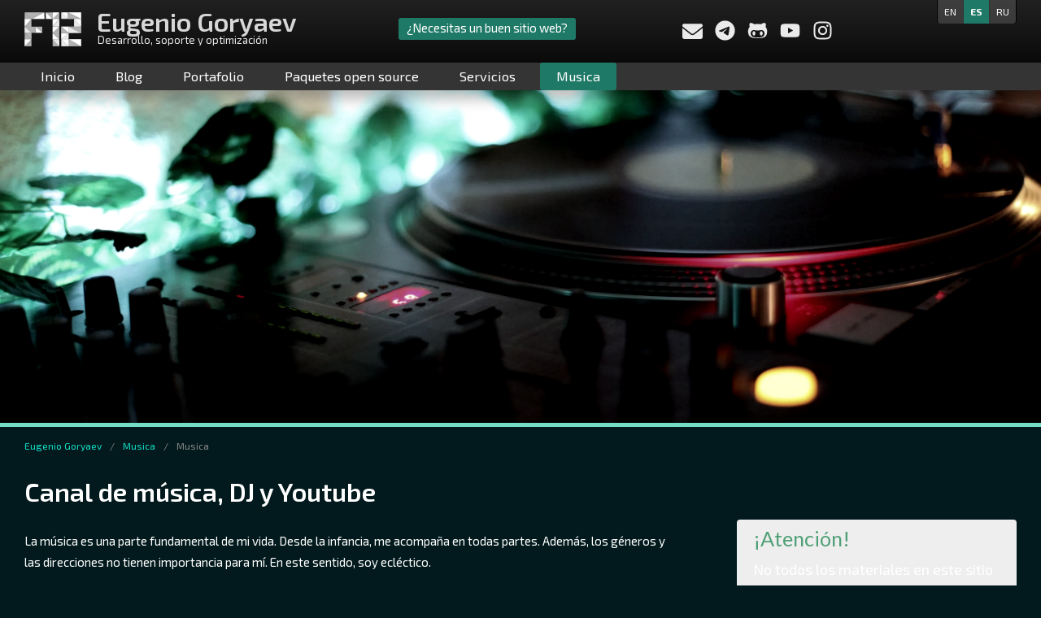

--- FILE ---
content_type: text/html; charset=UTF-8
request_url: https://floor12.net/es/projects/music.html
body_size: 21986
content:
<!DOCTYPE html>
<html lang="es">
<head>
    <link rel="apple-touch-icon" sizes="180x180" href="/design/icons/apple-touch-icon.png">
    <link rel="icon" type="image/png" sizes="32x32" href="/design/icons/favicon-32x32.png">
    <link rel="icon" type="image/png" sizes="16x16" href="/design/icons/favicon-16x16.png">
    <link rel="manifest" href="/design/icons/site.webmanifest">
    <link rel="mask-icon" href="/design/icons/safari-pinned-tab.svg" color="#2f2f2f">
    <link rel="shortcut icon" href="/design/icons/favicon.ico">
    <meta name="msapplication-TileColor" content="#2f2f2f">
    <meta name="msapplication-config" content="/design/icons/browserconfig.xml">
    <meta name="theme-color" content="#2f2f2f">
    <meta charset="UTF-8">
    <meta http-equiv="X-UA-Compatible" content="IE=edge">
    <meta name="viewport" content="width=device-width, initial-scale=1">
        <title>Canal de música, DJ y YOUTUBE de Evgenii Goryaev</title>
    <meta property="og:site_name" content="Evgenii Goryaev personal page">
<meta property="og:type" content="article">
<meta property="og:url" content="https://floor12.net/es/projects/music.html">
<meta name="twitter:card" content="summary">
<meta name="twitter:domain" content="https://floor12.net">
<meta name="twitter:site" content="Evgenii Goryaev personal page">
<meta property="og:title" content="Canal de música, DJ y YOUTUBE de Evgenii Goryaev">
<meta itemprop="name" content="Canal de música, DJ y YOUTUBE de Evgenii Goryaev">
<meta name="description" content="Información sobre la música y las actividades musicales de Evgeniy Goryaev: pinchar, en un canal con mezclas, publicidad tecnológica minimalista.">
<meta property="og:description" content="Información sobre la música y las actividades musicales de Evgeniy Goryaev: pinchar, en un canal con mezclas, publicidad tecnológica minimalista.">
<meta name="twitter:description" content="Información sobre la música y las actividades musicales de Evgeniy Goryaev: pinchar, en un canal con mezclas, publicidad tecnológica minimalista.">
<meta property="og:image" content="https://floor12.net/design/export_logo.jpg">
<meta property="twitter:image:src" content="https://floor12.net/design/export_logo.jpg">
<meta itemprop="image" content="https://floor12.net/design/export_logo.jpg">
<meta property="og:image:width" content="600">
<meta property="og:image:height" content="600">
<meta name="csrf-param" content="_csrf">
<meta name="csrf-token" content="ueIH_SStKWDFM9jj4JUv-07Jbbh7YRBTrf4lPusNQxmP1kOyQvxtLfxVmqeT3EvDKJMM_QxXcSfIhkkOvTsJag==">

<link href="https://floor12.net/es/projects/music.html" rel="canonical">
<link href="/assets/991f6f75/f12.youtube.css?v=1761915699" rel="stylesheet">
<link href="/css/bootstrap.min.css?v=1746273833" rel="stylesheet">
<link href="/assets/fc30af4c/floor12-notification.css?v=1761915398" rel="stylesheet">
<link href="/assets/2411da12/editmodal.css?v=1761915398" rel="stylesheet">
<link href="https://fonts.googleapis.com/css2?family=Exo+2:ital,wght@0,100..900;1,100..900&amp;display=swap" rel="stylesheet">
<link href="https://fonts.googleapis.com/css2?family=Russo+One&amp;display=swap" rel="stylesheet">
<link href="/css/site.css?v=1761915238" rel="stylesheet">
<script src="/assets/fc30af4c/floor12-notification.js?v=1761915398"></script></head>
<body class="">

<header>
    <div class="container">
        <div class="logo-block">
            <a href="/" class="logo">
                <img src="/design/logo.svg" alt="Floor12 logo">
            </a>
            <div class="logo-text">
                <div class="header-name">
                    Eugenio Goryaev                </div>
                <div class="header-info">
                    Desarrollo, soporte y optimización                </div>
            </div>
        </div>
        <div class="contact-block">
            <button class="btn-green"
                    onclick="showForm('/es/feedback/frontend/form-modal',{},{},true)">
                ¿Necesitas un buen sitio web?            </button>
        </div>
        <div class="social">

    <button class="btn-clear" aria-label="Enviar un mensaje"
            onclick="showForm('/es/feedback/frontend/form-modal',{},{},true)">
         <svg><use href="#icon-envelope-solid"></use></svg>     </button>

    <a rel="noreferrer" href="https://t.me/hardcoder666"
       target="_blank"
       aria-label="Write me in telegram">
         <svg><use href="#icon-telegram-brands"></use></svg> 
    </a>

    <a rel="noreferrer" href="https://github.com/floor12"
       target="_blank"
       aria-label="Mi perfil de Github">
         <svg><use href="#icon-github-alt-brands"></use></svg>     </a>

    <a rel="noreferrer" href="https://www.youtube.com/@HighStackWeb"
       target="_blank"
       aria-label="My YouTube channel">
         <svg><use href="#icon-youtube-brands"></use></svg>     </a>

    <a rel="noreferrer" href="https://www.instagram.com/f12.dev/"
       target="_blank"
       aria-label="My Instagram">
         <svg><use href="#icon-instagram-brands"></use></svg>     </a>

</div>        <div class="lang-switcher">
            <a href="/projects/music.html">en</a><a class="active" href="/es/projects/music.html">es</a><a href="/ru/projects/music.html">ru</a>        </div>
    </div>

    <div class="menu-stripe">
        <div class="menu-stripe-content">
            <nav>
                <ul class="dropDownMenu"><li class="menu-link" data-id="12"><a href="/es">Inicio</a></li><li class="menu-link" data-id="7"><a href="/es/blog.html">Blog</a></li><li class="menu-link" data-id="8"><a href="/es/the-works.html">Portafolio</a></li><li class="menu-link" data-id="9"><a href="/es/packages.html">Paquetes open source</a></li><li class="menu-link" data-id="17"><a href="/es/services.html">Servicios</a></li><li class="menu-link active" data-id="24"><a class="active" href="/es/projects/music.html">Musica</a></li></ul>            </nav>

            <button id="toggleMenu" aria-label="Показать меню" onclick="floor12.toggleMenu()">
                <span></span>
                <span></span>
                <span></span>
                <span></span>
            </button>

        </div>
    </div>
</header>




<picture class="page-banner">
    <source
            type="image/webp"
            srcset="
                /es/files/default/image?hash=a7017aef0a91623ef0c810b19fc0316d&width=2880&webp=1 1x,
                /es/files/default/image?hash=a7017aef0a91623ef0c810b19fc0316d&width=3840&webp=1 2x">
    <source
            type="image/jpeg"
            srcset="
                /es/files/default/image?hash=a7017aef0a91623ef0c810b19fc0316d&width=2880&webp=0 1x,
                /es/files/default/image?hash=a7017aef0a91623ef0c810b19fc0316d&width=3840&webp=0 2x">
    <img src="/es/files/default/image?hash=a7017aef0a91623ef0c810b19fc0316d&width=1920&webp=0" alt="Top page banner" >
</picture>

    <main class="container">
            <div class="main-row">
        <div class="main-column">
            <ol itemscope itemtype='http://schema.org/BreadcrumbList' class='breadcrumbs hidden-xs' id='breadcrumbs'><li itemprop="itemListElement" itemscope  itemtype="http://schema.org/ListItem"><a data-pjax='0' itemprop="item" href='/'><span itemprop="name">Eugenio Goryaev</span></a><meta itemprop="position" content="1" /></li><li itemprop="itemListElement" itemscope  itemtype="http://schema.org/ListItem"><a  data-pjax='0' itemprop="item" href='/es/projects/music.html'><span itemprop="name">Musica</span></a><meta itemprop="position" content="2" /></li><li  itemprop="itemListElement" itemscope  itemtype="http://schema.org/ListItem"><span itemprop="name">Musica</span>  <meta itemprop="position" content="3" /></li></ol>            <h1>Canal de música, DJ y Youtube</h1><p>
  La música es una parte fundamental de mi vida. Desde la infancia, me acompaña en todas partes. Además, los géneros y las direcciones no tienen importancia para mí. En este sentido, soy ecléctico.
</p>
<p>
  En 2005, cuando me adentré en la música electrónica después de un período de punk rock, creé el proyecto <a href="https://128kbps.ru">128kbps.ru</a>, que todavía está en funcionamiento (aunque en una forma considerablemente reducida). Es un archivo gratuito de música electrónica, donde se puede encontrar muchas cosas que no están disponibles en otros lugares.
</p>
<h2>
  Canal en Telegram
</h2>
<p>
  Dado que constantemente me encuentro con cosas nuevas en el ámbito de la música, decidí crear un <a href="https://t.me/f12_soundsystem">canal F12 en Telegram</a> aparte para lo más interesante. ¡Síganlo y siempre tendrán algo interesante que escuchar!
</p>
<h2>
  Mi Canal de Música en YouTube
</h2>
<p>
  A partir de 2023, al darme cuenta de que ya me he establecido bastante bien en España y es hora de conseguir tornamesas nuevamente, comencé mi propio <a href="https://www.youtube.com/channel/UCYb6vWXhvSkKXF5FNmo2itA">canal de YouTube</a> como complemento del sitio web 128kbps.ru. Allí, subo varias mezclas y compilaciones de vinilos desde casa y otros lugares.
</p>
<h2>
  Sesión 003: Late Night Tech
</h2>
<p>
  Mezcla grabada el 21 de agosto de 2023, en casa entre amigos.
</p>
<p>
  

<div class="video">
    <a class="video__link" href="https://youtu.be/NnIrJhZdQQg">
        <picture>
            <source srcset="https://i.ytimg.com/vi_webp/NnIrJhZdQQg/hqdefault.webp" type="image/webp">
            <img class="video__media" src="https://i.ytimg.com/vi/NnIrJhZdQQg/hqdefault.jpg"
                 alt="1. Пилот, разборы, ответы и лайвы">
        </picture>
    </a>
    <button class="video__button" type="button" aria-label="Запустить видео">
        <svg width="100%" height="100%" viewBox="0 0 68 48">
            <path class="video__button-shape"
                  d="M66.52,7.74c-0.78-2.93-2.49-5.41-5.42-6.19C55.79,.13,34,0,34,0S12.21,.13,6.9,1.55 C3.97,2.33,2.27,4.81,1.48,7.74C0.06,13.05,0,24,0,24s0.06,10.95,1.48,16.26c0.78,2.93,2.49,5.41,5.42,6.19 C12.21,47.87,34,48,34,48s21.79-0.13,27.1-1.55c2.93-0.78,4.64-3.26,5.42-6.19C67.94,34.95,68,24,68,24S67.94,13.05,66.52,7.74z"></path>
            <path class="video__button-icon" d="M 45,24 27,14 27,34"></path>
        </svg>
    </button>
</div>



</p>
<h2>
  Sesión 002: Kompakt meets Poker Flat
</h2>
<p>
  Compilación de discos de dos sellos renombrados: Poker Flat y Kompakt.
</p>
<p>
  

<div class="video">
    <a class="video__link" href="https://youtu.be/xZlTratLP2o">
        <picture>
            <source srcset="https://i.ytimg.com/vi_webp/xZlTratLP2o/hqdefault.webp" type="image/webp">
            <img class="video__media" src="https://i.ytimg.com/vi/xZlTratLP2o/hqdefault.jpg"
                 alt="1. Пилот, разборы, ответы и лайвы">
        </picture>
    </a>
    <button class="video__button" type="button" aria-label="Запустить видео">
        <svg width="100%" height="100%" viewBox="0 0 68 48">
            <path class="video__button-shape"
                  d="M66.52,7.74c-0.78-2.93-2.49-5.41-5.42-6.19C55.79,.13,34,0,34,0S12.21,.13,6.9,1.55 C3.97,2.33,2.27,4.81,1.48,7.74C0.06,13.05,0,24,0,24s0.06,10.95,1.48,16.26c0.78,2.93,2.49,5.41,5.42,6.19 C12.21,47.87,34,48,34,48s21.79-0.13,27.1-1.55c2.93-0.78,4.64-3.26,5.42-6.19C67.94,34.95,68,24,68,24S67.94,13.05,66.52,7.74z"></path>
            <path class="video__button-icon" d="M 45,24 27,14 27,34"></path>
        </svg>
    </button>
</div>



</p>
<h2>
  Sesión 001: Soft Minimal Techno
</h2>
<p>
  

<div class="video">
    <a class="video__link" href="https://youtu.be/-GHr2io3uus">
        <picture>
            <source srcset="https://i.ytimg.com/vi_webp/-GHr2io3uus/hqdefault.webp" type="image/webp">
            <img class="video__media" src="https://i.ytimg.com/vi/-GHr2io3uus/hqdefault.jpg"
                 alt="1. Пилот, разборы, ответы и лайвы">
        </picture>
    </a>
    <button class="video__button" type="button" aria-label="Запустить видео">
        <svg width="100%" height="100%" viewBox="0 0 68 48">
            <path class="video__button-shape"
                  d="M66.52,7.74c-0.78-2.93-2.49-5.41-5.42-6.19C55.79,.13,34,0,34,0S12.21,.13,6.9,1.55 C3.97,2.33,2.27,4.81,1.48,7.74C0.06,13.05,0,24,0,24s0.06,10.95,1.48,16.26c0.78,2.93,2.49,5.41,5.42,6.19 C12.21,47.87,34,48,34,48s21.79-0.13,27.1-1.55c2.93-0.78,4.64-3.26,5.42-6.19C67.94,34.95,68,24,68,24S67.94,13.05,66.52,7.74z"></path>
            <path class="video__button-icon" d="M 45,24 27,14 27,34"></path>
        </svg>
    </button>
</div>



</p>
<h2>
  Floor12@killing_time
</h2>
<p>
  

<div class="video">
    <a class="video__link" href="https://youtu.be/e03UWeL-rkU">
        <picture>
            <source srcset="https://i.ytimg.com/vi_webp/e03UWeL-rkU/hqdefault.webp" type="image/webp">
            <img class="video__media" src="https://i.ytimg.com/vi/e03UWeL-rkU/hqdefault.jpg"
                 alt="1. Пилот, разборы, ответы и лайвы">
        </picture>
    </a>
    <button class="video__button" type="button" aria-label="Запустить видео">
        <svg width="100%" height="100%" viewBox="0 0 68 48">
            <path class="video__button-shape"
                  d="M66.52,7.74c-0.78-2.93-2.49-5.41-5.42-6.19C55.79,.13,34,0,34,0S12.21,.13,6.9,1.55 C3.97,2.33,2.27,4.81,1.48,7.74C0.06,13.05,0,24,0,24s0.06,10.95,1.48,16.26c0.78,2.93,2.49,5.41,5.42,6.19 C12.21,47.87,34,48,34,48s21.79-0.13,27.1-1.55c2.93-0.78,4.64-3.26,5.42-6.19C67.94,34.95,68,24,68,24S67.94,13.05,66.52,7.74z"></path>
            <path class="video__button-icon" d="M 45,24 27,14 27,34"></path>
        </svg>
    </button>
</div>



</p>
        </div>
        <aside>
            
    <div class="disclaimer">
        <h4>¡Atención!</h4>
        No todos los materiales en este sitio están traducidos al español.
        Con el tiempo libre, yo traduciré todo al español. Perdón por los posibles
        faltas, yo estudio español y intento cometer menos errores.
    </div>
        </aside>
    </div>

    </main>


<footer>
    <div class="container">

        <div class="social">

    <button class="btn-clear" aria-label="Enviar un mensaje"
            onclick="showForm('/es/feedback/frontend/form-modal',{},{},true)">
         <svg><use href="#icon-envelope-solid"></use></svg>     </button>

    <a rel="noreferrer" href="https://t.me/hardcoder666"
       target="_blank"
       aria-label="Write me in telegram">
         <svg><use href="#icon-telegram-brands"></use></svg> 
    </a>

    <a rel="noreferrer" href="https://github.com/floor12"
       target="_blank"
       aria-label="Mi perfil de Github">
         <svg><use href="#icon-github-alt-brands"></use></svg>     </a>

    <a rel="noreferrer" href="https://www.youtube.com/@HighStackWeb"
       target="_blank"
       aria-label="My YouTube channel">
         <svg><use href="#icon-youtube-brands"></use></svg>     </a>

    <a rel="noreferrer" href="https://www.instagram.com/f12.dev/"
       target="_blank"
       aria-label="My Instagram">
         <svg><use href="#icon-instagram-brands"></use></svg>     </a>

</div>
        <div class="copyright">
            <p>Desarrollo web, optimización y dev-ops.</p>
            <span>2017-2026 &copy; Eugenio Goryaev</span>
        </div>
    </div>
</footer>

<button id="arrow-up" onclick="floor12.scrollToTop();" aria-label="Volver arriba">
     <svg><use href="#icon-up-regular"></use></svg> </button>

<script src="/assets/991f6f75/f12.youtube.js?v=1761915699"></script>
<script src="/js/jquery-3.6.0.min.js?v=1746273833"></script>
<script src="/assets/bc57727d/yii.js?v=1761915398"></script>
<script src="/assets/ef20ae72/js/bootstrap.min.js?v=1761915398"></script>
<script src="/assets/2411da12/editmodal.js?v=1761915398"></script>
<script src="/js/js.cookie.min.js?v=1746273833"></script>
<script src="/js/smoothscroll.js?v=1746273833"></script>
<script src="/js/main.js?v=1761915238"></script>

<!-- Yandex.Metrika counter -->
<script type="text/javascript">
    (function (m, e, t, r, i, k, a) {
        m[i] = m[i] || function () {
            (m[i].a = m[i].a || []).push(arguments)
        };
        m[i].l = 1 * new Date();
        k = e.createElement(t), a = e.getElementsByTagName(t)[0], k.async = 1, k.src = r, a.parentNode.insertBefore(k, a)
    })
    (window, document, "script", "https://mc.yandex.ru/metrika/tag.js", "ym");

    ym(47581900, "init", {
        clickmap: true,
        trackLinks: true,
        accurateTrackBounce: true
    });
</script>
<noscript>
    <div><img src="https://mc.yandex.ru/watch/47581900" style="position:absolute; left:-9999px;" alt=""/></div>
</noscript>
<!-- /Yandex.Metrika counter -->
<svg xmlns="http://www.w3.org/2000/svg" style="display: none;"><symbol  id='icon-envelope-solid'  viewBox="0 0 512 512"><!--! Font Awesome Pro 6.0.0 by @fontawesome - https://fontawesome.com License - https://fontawesome.com/license (Commercial License) Copyright 2022 Fonticons, Inc. --><path fill="currentColor"d="M256 352c-16.53 0-33.06-5.422-47.16-16.41L0 173.2V400C0 426.5 21.49 448 48 448h416c26.51 0 48-21.49 48-48V173.2l-208.8 162.5C289.1 346.6 272.5 352 256 352zM16.29 145.3l212.2 165.1c16.19 12.6 38.87 12.6 55.06 0l212.2-165.1C505.1 137.3 512 125 512 112C512 85.49 490.5 64 464 64h-416C21.49 64 0 85.49 0 112C0 125 6.01 137.3 16.29 145.3z"/></symbol><symbol  id='icon-telegram-brands'  viewBox="0 0 496 512"><!--! Font Awesome Pro 6.0.0 by @fontawesome - https://fontawesome.com License - https://fontawesome.com/license (Commercial License) Copyright 2022 Fonticons, Inc. --><path fill="currentColor"d="M248,8C111.033,8,0,119.033,0,256S111.033,504,248,504,496,392.967,496,256,384.967,8,248,8ZM362.952,176.66c-3.732,39.215-19.881,134.378-28.1,178.3-3.476,18.584-10.322,24.816-16.948,25.425-14.4,1.326-25.338-9.517-39.287-18.661-21.827-14.308-34.158-23.215-55.346-37.177-24.485-16.135-8.612-25,5.342-39.5,3.652-3.793,67.107-61.51,68.335-66.746.153-.655.3-3.1-1.154-4.384s-3.59-.849-5.135-.5q-3.283.746-104.608,69.142-14.845,10.194-26.894,9.934c-8.855-.191-25.888-5.006-38.551-9.123-15.531-5.048-27.875-7.717-26.8-16.291q.84-6.7,18.45-13.7,108.446-47.248,144.628-62.3c68.872-28.647,83.183-33.623,92.511-33.789,2.052-.034,6.639.474,9.61,2.885a10.452,10.452,0,0,1,3.53,6.716A43.765,43.765,0,0,1,362.952,176.66Z"/></symbol><symbol  id='icon-github-alt-brands'  viewBox="0 0 480 512"><!--! Font Awesome Pro 6.0.0 by @fontawesome - https://fontawesome.com License - https://fontawesome.com/license (Commercial License) Copyright 2022 Fonticons, Inc. --><path fill="currentColor"d="M186.1 328.7c0 20.9-10.9 55.1-36.7 55.1s-36.7-34.2-36.7-55.1 10.9-55.1 36.7-55.1 36.7 34.2 36.7 55.1zM480 278.2c0 31.9-3.2 65.7-17.5 95-37.9 76.6-142.1 74.8-216.7 74.8-75.8 0-186.2 2.7-225.6-74.8-14.6-29-20.2-63.1-20.2-95 0-41.9 13.9-81.5 41.5-113.6-5.2-15.8-7.7-32.4-7.7-48.8 0-21.5 4.9-32.3 14.6-51.8 45.3 0 74.3 9 108.8 36 29-6.9 58.8-10 88.7-10 27 0 54.2 2.9 80.4 9.2 34-26.7 63-35.2 107.8-35.2 9.8 19.5 14.6 30.3 14.6 51.8 0 16.4-2.6 32.7-7.7 48.2 27.5 32.4 39 72.3 39 114.2zm-64.3 50.5c0-43.9-26.7-82.6-73.5-82.6-18.9 0-37 3.4-56 6-14.9 2.3-29.8 3.2-45.1 3.2-15.2 0-30.1-.9-45.1-3.2-18.7-2.6-37-6-56-6-46.8 0-73.5 38.7-73.5 82.6 0 87.8 80.4 101.3 150.4 101.3h48.2c70.3 0 150.6-13.4 150.6-101.3zm-82.6-55.1c-25.8 0-36.7 34.2-36.7 55.1s10.9 55.1 36.7 55.1 36.7-34.2 36.7-55.1-10.9-55.1-36.7-55.1z"/></symbol><symbol  id='icon-youtube-brands'  viewBox="0 0 576 512"><!--! Font Awesome Pro 6.0.0 by @fontawesome - https://fontawesome.com License - https://fontawesome.com/license (Commercial License) Copyright 2022 Fonticons, Inc. --><path fill="currentColor"d="M549.655 124.083c-6.281-23.65-24.787-42.276-48.284-48.597C458.781 64 288 64 288 64S117.22 64 74.629 75.486c-23.497 6.322-42.003 24.947-48.284 48.597-11.412 42.867-11.412 132.305-11.412 132.305s0 89.438 11.412 132.305c6.281 23.65 24.787 41.5 48.284 47.821C117.22 448 288 448 288 448s170.78 0 213.371-11.486c23.497-6.321 42.003-24.171 48.284-47.821 11.412-42.867 11.412-132.305 11.412-132.305s0-89.438-11.412-132.305zm-317.51 213.508V175.185l142.739 81.205-142.739 81.201z"/></symbol><symbol  id='icon-instagram-brands'  viewBox="0 0 448 512"><!--! Font Awesome Pro 6.0.0 by @fontawesome - https://fontawesome.com License - https://fontawesome.com/license (Commercial License) Copyright 2022 Fonticons, Inc. --><path fill="currentColor"d="M224.1 141c-63.6 0-114.9 51.3-114.9 114.9s51.3 114.9 114.9 114.9S339 319.5 339 255.9 287.7 141 224.1 141zm0 189.6c-41.1 0-74.7-33.5-74.7-74.7s33.5-74.7 74.7-74.7 74.7 33.5 74.7 74.7-33.6 74.7-74.7 74.7zm146.4-194.3c0 14.9-12 26.8-26.8 26.8-14.9 0-26.8-12-26.8-26.8s12-26.8 26.8-26.8 26.8 12 26.8 26.8zm76.1 27.2c-1.7-35.9-9.9-67.7-36.2-93.9-26.2-26.2-58-34.4-93.9-36.2-37-2.1-147.9-2.1-184.9 0-35.8 1.7-67.6 9.9-93.9 36.1s-34.4 58-36.2 93.9c-2.1 37-2.1 147.9 0 184.9 1.7 35.9 9.9 67.7 36.2 93.9s58 34.4 93.9 36.2c37 2.1 147.9 2.1 184.9 0 35.9-1.7 67.7-9.9 93.9-36.2 26.2-26.2 34.4-58 36.2-93.9 2.1-37 2.1-147.8 0-184.8zM398.8 388c-7.8 19.6-22.9 34.7-42.6 42.6-29.5 11.7-99.5 9-132.1 9s-102.7 2.6-132.1-9c-19.6-7.8-34.7-22.9-42.6-42.6-11.7-29.5-9-99.5-9-132.1s-2.6-102.7 9-132.1c7.8-19.6 22.9-34.7 42.6-42.6 29.5-11.7 99.5-9 132.1-9s102.7-2.6 132.1 9c19.6 7.8 34.7 22.9 42.6 42.6 11.7 29.5 9 99.5 9 132.1s2.7 102.7-9 132.1z"/></symbol><symbol  id='icon-up-regular'  viewBox="0 0 384 512"><!--! Font Awesome Pro 6.0.0 by @fontawesome - https://fontawesome.com License - https://fontawesome.com/license (Commercial License) Copyright 2022 Fonticons, Inc. --><path fill="currentColor"d="M2.438 252.3C7.391 264.2 19.06 272 32 272h80v160c0 26.51 21.49 48 48 48h64C250.5 480 272 458.5 272 432v-160H352c12.94 0 24.61-7.797 29.56-19.75c4.953-11.97 2.219-25.72-6.938-34.88l-160-176C208.4 35.13 200.2 32 192 32S175.6 35.13 169.4 41.38l-160 176C.2188 226.5-2.516 240.3 2.438 252.3zM192 86.63L313.4 224H224v208H160V224H70.63L192 86.63z"/></symbol></svg></body>
</html>


--- FILE ---
content_type: text/css
request_url: https://floor12.net/assets/fc30af4c/floor12-notification.css?v=1761915398
body_size: 930
content:
#info-list {
  position: fixed;
  top: 0;
  left: 0;
  z-index: 9999;
  width: 100%; }
  #info-list .info-object {
    width: 100%;
    margin: 0px 0px;
    padding: 10px 20px 10px 40px;
    color: #bfbfbf;
    border-radius: 0;
    transition: all 0.2s ease-out 0s; }
    #info-list .info-object svg {
      width: 24px;
      margin: -4px 10px 0 -32px;
      position: absolute; }
  #info-list .info-hidden {
    opacity: 0;
    visibility: hidden; }
  #info-list .info-object-info {
    background-color: rgba(30, 43, 47, 0.66); }
  #info-list .info-object-success {
    background-color: rgba(6, 80, 45, 0.82);
    background-color: rgba(25, 121, 90, 0.93); }
  #info-list .info-object-error {
    background-color: rgba(94, 7, 7, 0.82); }

@media (min-width: 600px) {
  #info-list {
    top: auto;
    bottom: 0; }
    #info-list .info-object {
      max-width: 250px;
      padding: 14px 20px 12px 40px; }
      #info-list .info-object svg {
        width: 24px;
        margin: -4px 10px 0 -32px;
        position: absolute; } }

/*# sourceMappingURL=floor12-notification.css.map */


--- FILE ---
content_type: text/css
request_url: https://floor12.net/css/site.css?v=1761915238
body_size: 34585
content:
* {
  box-sizing: border-box; }

html,
body {
  padding: 0;
  margin: 58px 0 0 0;
  font-family: "Exo 2", sans-serif;
  font-weight: 400;
  font-size: 15px;
  display: flex;
  flex-direction: column;
  height: calc(100% - 60px);
  transition: background-color 0.3s ease;
  color: white;
  background: #021a1d; }

h1, h2 {
  font-family: "Exo 2", sans-serif;
  padding-bottom: 10px;
  margin-bottom: 19px;
  color: #fff; }

.btn-clear {
  text-decoration: underline; }
  .btn-clear svg {
    height: 1em;
    width: 1em;
    vertical-align: -0.05em; }

ul {
  text-align: left; }

a {
  color: #11dfc7;
  transition: color 0.3s ease; }

div.welcome-block {
  padding: 40px 15px 56px;
  background: #141414;
  margin: -30px 0 0; }
  div.welcome-block div.block-header {
    display: flex;
    margin: 0 0 20px 0; }
    div.welcome-block div.block-header img {
      width: 80px;
      height: 80px;
      object-fit: cover;
      border-radius: 50%;
      margin: 3px 10px 0 0; }
    div.welcome-block div.block-header h2 {
      margin: 0;
      max-width: 200px;
      color: #11dfc7; }
  div.welcome-block div.block-content p {
    margin: 0 0 10px 0;
    font-weight: 500; }

@media (min-width: 992px) {
  div.welcome-block div.container {
    display: flex;
    justify-content: space-between; }
  div.welcome-block div.block-content {
    margin: 0 0 0 20px; }
  div.welcome-block div.container:before, div.welcome-block div.container:after {
    display: none; } }
.slick-dots {
  text-align: left !important;
  bottom: -35px !important;
  left: -10px !important;
  max-width: 90%; }
  .slick-dots li button::before {
    color: white;
    opacity: 0.7; }
  .slick-dots li.slick-active button::before {
    color: #11dfc7;
    opacity: 1; }

.modal-content {
  background-color: #07423d;
  border: 5px solid black;
  border-radius: 0; }

.modal-header h2 {
  padding: 0 !important;
  margin: 0 !important;
  border: 0 !important; }

.container {
  padding: 0 10px;
  position: relative;
  width: 100%; }

@media (min-width: 768px) {
  .container {
    max-width: 1240px;
    margin: 0 auto; } }
ol.breadcrumbs {
  list-style: none;
  padding: 0;
  min-height: 17px;
  font-size: 80%;
  display: inline-block; }
  ol.breadcrumbs li {
    float: left;
    padding-right: 10px;
    color: #888;
    line-height: 17px; }
    ol.breadcrumbs li a {
      text-decoration: none; }
  ol.breadcrumbs li:after {
    content: "/";
    margin: 1px 0 0 10px; }
  ol.breadcrumbs li:last-child:after {
    display: none;
    content: ""; }

header {
  position: fixed;
  top: 0;
  width: 100%;
  background: linear-gradient(180deg, #212121, #000);
  padding: 0;
  color: white;
  z-index: 100;
  transition: all 0.3s ease;
  box-shadow: 0 11px 15px #00000042; }
  header .container {
    padding: 8px 10px 10px;
    position: relative; }
    header .container div.social {
      display: none; }
    header .container div.lang-switcher {
      display: flex;
      position: absolute;
      margin: 0;
      top: 60px;
      left: 8px;
      transition: all 0.3s ease; }
      header .container div.lang-switcher a {
        font-size: 13px;
        padding: 5px 10px;
        display: block;
        color: white;
        border-left: 1px #343434 solid;
        text-decoration: none;
        text-transform: uppercase;
        background: #4f4f4f9e;
        transition: all 0.3s ease; }
      header .container div.lang-switcher a:hover, header .container div.lang-switcher a:focus {
        background: #aaaaaa; }
      header .container div.lang-switcher a:first-child {
        border-bottom-left-radius: 4px;
        border-left: 1px solid black; }
      header .container div.lang-switcher a:last-child {
        border-bottom-right-radius: 4px;
        border-right: 1px solid black; }
      header .container div.lang-switcher a.active {
        background: #1f7967;
        font-weight: bold; }
  header div.theme-switcher {
    flex: 1;
    margin: 0 30px;
    text-align: right; }
    header div.theme-switcher button {
      border: 0;
      color: #bdbdbd;
      background: none;
      margin: 6px 10% 0 0;
      position: relative;
      width: 24px;
      height: 24px;
      display: inline-block; }
      header div.theme-switcher button span svg {
        position: absolute;
        transition: opacity 0.4s ease;
        opacity: 0;
        width: 24px;
        height: 24px;
        top: 0;
        left: 0; }
      header div.theme-switcher button span.active svg {
        opacity: 1; }
  @media (min-width: 768px) {
    header .container div.social {
      display: block;
      margin: 10px 18% 0 0; }
      header .container div.social a, header .container div.social button {
        background: none;
        border: 0;
        color: #eaeaea;
        padding: 0; }
        header .container div.social a svg, header .container div.social button svg {
          margin: 0 6px;
          width: 25px;
          height: 25px; }
      header .container div.social a:hover, header .container div.social button:hover,
      header .container div.social a:focus, header .container div.social button:focus {
        text-decoration: none;
        color: #7f7f7f; }
    header .container div.lang-switcher {
      top: 0;
      right: 10px;
      left: auto; }
      header .container div.lang-switcher a {
        padding: 6px 8px;
        font-size: 81%; }
    header div.theme-switcher {
      margin: 0; } }
  header div.logo-block {
    display: flex;
    flex-direction: row;
    align-items: center; }
    header div.logo-block a.logo {
      display: block;
      width: 70px;
      margin-right: 20px;
      transition: all 0.3s ease; }
      header div.logo-block a.logo img {
        width: 100%; }
    header div.logo-block div.logo-text div.header-name {
      color: #d7d7d7;
      font-size: 32px;
      margin: 0 0 4px -1px;
      line-height: 23px;
      font-weight: 600;
      white-space: nowrap; }
    header div.logo-block div.logo-text div.header-info {
      white-space: nowrap;
      transition: all 0.3s ease;
      color: #eaeaea;
      font-size: 13px;
      line-height: 14px;
      overflow: hidden;
      max-height: 30px; }
  header div.contact-block {
    display: none; }

@media (min-width: 992px) {
  header .container {
    padding: 15px 10px 20px;
    display: flex; }
    header .container div.contact-block {
      flex: 1;
      display: flex;
      justify-content: center;
      align-items: center; } }
header.compact .container div.lang-switcher {
  top: 41px; }
header.compact div.logo-block a.logo {
  width: 30px; }
header.compact div.logo-block div.logo-text div.header-info {
  max-height: 0; }
header.compact div.logo-block div.logo-text div.header-name {
  font-size: 24px;
  margin: 0px 0 -2px 0; }

@media (min-width: 992px) {
  header.compact .container {
    padding: 5px 10px 10px; }
    header.compact .container div.lang-switcher {
      top: 0; } }
header.opened {
  box-shadow: 0 10px 30px #00000078; }
  header.opened div.menu-stripe ul.dropDownMenu {
    margin: 40px 0 0 5px;
    opacity: 1 !important;
    visibility: visible !important;
    max-height: 1200px !important; }

div.menu-stripe {
  background: #343434; }
  div.menu-stripe .menu-stripe-content {
    display: flex;
    width: 100%;
    justify-content: space-between;
    padding: 0 10px; }
  div.menu-stripe button#toggleMenu {
    border: 0;
    padding: 0;
    width: 33px;
    height: 38px;
    position: relative;
    cursor: pointer;
    background: none;
    float: left; }
    div.menu-stripe button#toggleMenu span {
      left: 0;
      display: block;
      position: absolute;
      height: 4px;
      width: 100%;
      background: #f2efef;
      border-radius: 1px;
      opacity: 1;
      -webkit-transform: rotate(0deg);
      -moz-transform: rotate(0deg);
      -o-transform: rotate(0deg);
      transform: rotate(0deg);
      -webkit-transition: 0.25s ease-in-out;
      -moz-transition: 0.25s ease-in-out;
      -o-transition: 0.25s ease-in-out;
      transition: 0.25s ease-in-out; }
    div.menu-stripe button#toggleMenu span:nth-child(1) {
      top: 8px; }
    div.menu-stripe button#toggleMenu span:nth-child(2), div.menu-stripe button#toggleMenu span:nth-child(3) {
      top: 17px; }
    div.menu-stripe button#toggleMenu span:nth-child(4) {
      top: 26px; }
  div.menu-stripe button#toggleMenu.open span:nth-child(1) {
    top: 8px;
    width: 0%;
    left: 50%; }
  div.menu-stripe button#toggleMenu.open span:nth-child(2) {
    -webkit-transform: rotate(45deg);
    -moz-transform: rotate(45deg);
    -o-transform: rotate(45deg);
    transform: rotate(45deg); }
  div.menu-stripe button#toggleMenu.open span:nth-child(3) {
    -webkit-transform: rotate(-45deg);
    -moz-transform: rotate(-45deg);
    -o-transform: rotate(-45deg);
    transform: rotate(-45deg); }
  div.menu-stripe button#toggleMenu.open span:nth-child(4) {
    top: 18px;
    width: 0%;
    left: 50%; }
  div.menu-stripe ul.dropDownMenu {
    padding: 0 0 20px 0;
    max-height: 0;
    opacity: 0;
    flex: 1;
    visibility: hidden;
    list-style: none;
    transition: all 0.3s ease; }
    div.menu-stripe ul.dropDownMenu li {
      margin-right: 10px; }
      div.menu-stripe ul.dropDownMenu li a {
        color: white;
        text-decoration: none;
        padding: 6px 32px 7px 5px;
        display: block;
        margin: 6px 0 0 -5px;
        font-size: 110%;
        border-radius: 3px;
        transition: background-color 0.2s ease; }
    div.menu-stripe ul.dropDownMenu li.active a {
      background: #1f7967;
      border-radius: 3px; }

@media (min-width: 768px) {
  header div.theme-switcher button {
    margin: 6px 0 0 0; }
  header div.lang-switcher {
    right: 20%; }

  div.menu-stripe {
    background: #343434;
    padding-bottom: 0; }
    div.menu-stripe div.menu-stripe-content {
      max-width: 1240px;
      margin: 0 auto; }
    div.menu-stripe button#toggleMenu {
      display: none; }
    div.menu-stripe ul.dropDownMenu {
      padding: 0;
      margin: 0;
      display: flex;
      list-style: none;
      opacity: 1;
      visibility: visible;
      max-height: none;
      position: initial;
      background: none; }
      div.menu-stripe ul.dropDownMenu li {
        margin-right: 10px; }
        div.menu-stripe ul.dropDownMenu li a {
          text-decoration: none;
          padding: 6px 20px;
          display: block;
          margin: 0;
          font-size: 110%;
          background: none;
          transition: background-color 0.4s ease; }
        div.menu-stripe ul.dropDownMenu li a:hover, div.menu-stripe ul.dropDownMenu li a:focus {
          background: #555; }
        div.menu-stripe ul.dropDownMenu li ul.dropdown {
          opacity: 0;
          visibility: hidden;
          max-height: 0;
          padding: 0;
          list-style: none;
          margin: 0;
          position: absolute;
          display: flex;
          flex-direction: column;
          border-bottom-left-radius: 5px;
          border-bottom-right-radius: 5px;
          background: #201d1d;
          width: auto;
          box-shadow: 0 13px 10px #0000005e;
          transition: all 0.2s ease; }
          div.menu-stripe ul.dropDownMenu li ul.dropdown li {
            margin: 0; }
            div.menu-stripe ul.dropDownMenu li ul.dropdown li a {
              background: none;
              color: white; }
            div.menu-stripe ul.dropDownMenu li ul.dropdown li a:hover, div.menu-stripe ul.dropDownMenu li ul.dropdown li a:focus {
              background: #555; }
          div.menu-stripe ul.dropDownMenu li ul.dropdown li.active a {
            background: #000000;
            color: white; }
      div.menu-stripe ul.dropDownMenu li.active a {
        color: white;
        background: #1f7967;
        margin: 0; }
      div.menu-stripe ul.dropDownMenu li:hover ul.dropdown,
      div.menu-stripe ul.dropDownMenu li:focus-within ul.dropdown,
      div.menu-stripe ul.dropDownMenu li:focus ul.dropdown {
        opacity: 1;
        visibility: visible;
        max-height: 400px; } }
form#search {
  display: none; }

p, li {
  line-height: 1.5em; }

p {
  margin: 0 0 10px 0; }

h1 {
  margin: 10px 0 20px;
  font-weight: 600;
  font-size: 32px;
  line-height: 1.1em; }
  h1 span {
    display: block;
    font-size: 90%;
    color: #1f7967; }

h1.margined {
  margin-bottom: 40px; }

h2 {
  font-weight: 600;
  line-height: 39px;
  font-size: 40px;
  margin: 40px 0 20px 0; }

h3 {
  margin: 20px 0 5px 0;
  font-weight: 300;
  font-size: 18px;
  letter-spacing: 0.7px; }

main {
  flex: 1; }

footer {
  text-align: center;
  background: #191919;
  color: white;
  padding: 20px;
  margin-top: 50px;
  border-top: 4px solid #1f7967; }
  footer a {
    color: #eaeaea;
    text-decoration: none;
    transition: color 0.2s ease; }
  footer a:hover, footer a:focus {
    color: white; }
  footer div.social {
    margin-top: 10px; }
    footer div.social a, footer div.social button {
      background: none;
      border: 0;
      padding: 0; }
      footer div.social a svg, footer div.social button svg {
        margin: 0 10px;
        width: 40px;
        height: 40px; }
    footer div.social a:hover, footer div.social button:hover,
    footer div.social a:focus, footer div.social button:focus {
      text-decoration: none;
      color: #7f7f7f; }
  footer div.copyright {
    margin: 10px 0 -16px 0; }
    footer div.copyright span {
      font-size: 12px; }

@media (min-width: 768px) {
  footer .container {
    display: flex; }
  footer div.social {
    flex: 1;
    text-align: left;
    margin: 0; }
  footer div.copyright {
    text-align: right;
    margin: 0; }
    footer div.copyright p {
      margin: 0;
      padding: 0; } }
.btn {
  color: white;
  text-decoration: none;
  padding: 6px 20px 7px;
  font-size: 110%;
  border-radius: 3px;
  transition: background-color 0.4s ease;
  background: #656565;
  border: 0;
  font-weight: 300; }
  .btn svg {
    height: 1em;
    width: 1em;
    vertical-align: -0.23em; }

.btn-sm {
  padding: 3px 9px; }

.btn:hover,
.btn:focus {
  background: #8a8a8a; }

.btn {
  transition: all 0.5s ease;
  border-radius: 3px; }

.btn-sm {
  border-radius: 1px; }

.btn-primary {
  background: #7b7b7b;
  border-color: #7b7b7b; }

.btn-primary:focus,
.btn-primary:hover {
  background: #989898;
  border-color: #989898; }

.btn-green {
  color: white;
  background: #1f7967;
  border: 0;
  border-radius: 3px;
  padding: 2px 10px 4px; }

a.btn-default {
  color: white; }

div.filter-block {
  margin-top: 20px; }

article {
  display: block;
  margin: 0 0 50px 0; }
  article a.article-title {
    font-size: 130%;
    margin: 5px 0 5px 0;
    display: block;
    text-decoration: none;
    text-underline-position: under; }
  article img {
    width: 100%;
    margin-bottom: 10px;
    border-radius: 3px; }

time {
  color: #c2c2c2;
  display: block;
  font-size: 14px; }

.post-view time.article-full {
  margin: 30px 0 10px 0; }
.post-view img.article-main {
  max-width: 100%;
  width: 100%;
  box-shadow: 0 0 20px #0000001c;
  border-radius: 6px;
  margin: 0 0 20px !important; }
@media (min-width: 992px) {
  .post-view img.article-main {
    max-height: 450px;
    object-fit: cover; } }

@media (min-width: 992px) {
  article img {
    width: 100%;
    max-width: 200px;
    float: left;
    margin: 7px 17px 10px 0;
    border-radius: 4px;
    max-height: 130px;
    object-fit: cover; } }
div.main-column p, div.main-column li {
  line-height: 26px; }
div.main-column .content img {
  max-width: 100%;
  box-shadow: 0 0 20px #0000001c;
  margin: 30px 0; }

@media (min-width: 992px) {
  div.main-row {
    display: flex; }
    div.main-row div.main-column {
      width: 75%; }
    div.main-row aside {
      min-width: 320px;
      max-width: 390px;
      margin-left: 70px;
      padding-top: 104px; } }
div.clearfix {
  clear: both; }

#index-projects-block {
  background: #05342f;
  padding-bottom: 60px;
  padding-top: 20px; }
  #index-projects-block h2 {
    margin: 30px 0 50px; }

section#index-reviews {
  background: #141414; }

#project-previews {
  margin-bottom: 30px;
  margin-top: 40px; }
  #project-previews div.project-preview {
    position: relative;
    width: 300px;
    margin: 0 10px 0;
    display: flex;
    flex-direction: column; }
    #project-previews div.project-preview > a {
      text-decoration: none; }
    #project-previews div.project-preview picture {
      display: block;
      border: 1px #e1e1e1 solid;
      overflow: hidden;
      height: 0;
      padding-bottom: 166%;
      border-radius: 8px;
      box-shadow: 0 6px 6px 0px #00000030; }
      #project-previews div.project-preview picture img {
        width: 100%; }
    #project-previews div.project-preview span.price {
      font-weight: bold;
      color: #fff;
      background: #1f7967;
      padding: 2px 9px 3px;
      display: inline-block;
      border-radius: 3px;
      width: auto;
      margin: 20px auto 0; }
    #project-previews div.project-preview ul {
      font-size: 12px;
      padding: 7px 0 0 12px; }

#project-previews div.project-preview picture {
  border: 1px #181818 solid; }

#index-posts {
  margin-top: 20px; }
  #index-posts article {
    display: block;
    margin: 0 40px 0 0;
    width: 300px; }
    #index-posts article picture {
      display: block;
      position: relative;
      height: 0;
      width: 100%;
      padding-bottom: 66%; }
      #index-posts article picture img {
        position: absolute;
        top: 0;
        left: 0;
        width: 100%;
        height: 100%;
        object-fit: cover; }

@media (min-width: 768px) {
  #index-posts {
    display: flex;
    justify-content: space-between;
    flex-wrap: wrap; }
    #index-posts article picture {
      height: auto;
      width: auto;
      display: inline;
      padding: 0; }
      #index-posts article picture img {
        position: relative; }

  #index-posts .slick-track .slick-slide {
    width: 33%;
    margin: 0 60px 0 0; } }
section {
  clear: both; }

h1.index {
  margin: 0 0 50px 0; }

section#contrast-block {
  padding: 60px 0 66px;
  background: #021a1d;
  margin: -30px 0 0; }
  section#contrast-block h1, section#contrast-block h2, section#contrast-block h3 {
    font-size: 60px;
    color: #c8e0d7; }
  section#contrast-block div#index-about > div {
    display: flex;
    margin: 0 0 20px; }
    section#contrast-block div#index-about > div svg {
      width: 40px;
      height: 40px;
      min-width: 40px;
      margin: 0 10px 40px 0;
      background: #fff;
      color: #0a382f;
      padding: 5px;
      border-radius: 50px; }
    section#contrast-block div#index-about > div h3 {
      color: #fff;
      font-weight: bold;
      font-size: 22px;
      margin: 0 0 5px; }
    section#contrast-block div#index-about > div p {
      font-size: 16px;
      font-weight: 500;
      color: #e4fff0; }

@media (min-width: 768px) {
  section#contrast-block div#index-about {
    display: flex;
    flex-wrap: wrap;
    justify-content: space-between; }
    section#contrast-block div#index-about > div {
      width: 45%; }
    section#contrast-block div#index-about div.container:before, section#contrast-block div#index-about div.container:after {
      display: none; } }
div.form-group {
  margin: 0 0 15px 0; }
  div.form-group label {
    display: block;
    margin: 0 0 5px 0; }
  div.form-group input[type=text],
  div.form-group input[type=password],
  div.form-group textarea {
    width: 100%;
    padding: 5px 5px;
    font-size: 14px;
    border-radius: 2px;
    border: 1px #ccc solid;
    transition: border-color 0.4s ease; }
  div.form-group .help-block {
    font-size: 12px;
    padding: 2px; }

div.form-group.has-error input {
  border-color: #ff7224; }
div.form-group.has-error .help-block {
  color: #ff7224; }

div.form-group.has-success input {
  border-color: #34714d; }
div.form-group.has-success .help-block {
  color: #34714d; }

.login-form {
  max-width: 400px; }

.modal-header h2 {
  margin: 0; }

section:focus {
  outline: none; }

.text-center {
  text-align: center; }

#arrow-up {
  opacity: 0;
  position: fixed;
  bottom: 70px;
  right: 20px;
  background: #343434;
  color: #bababa;
  border-radius: 6px;
  font-size: 30px;
  padding: 2px 15px;
  border: 1px solid #655e5e;
  box-shadow: 0 4px 7px #00000057;
  transition: all 0.4s ease;
  width: 50px;
  height: 50px;
  display: flex;
  justify-content: center;
  align-items: center; }
  #arrow-up svg {
    width: 17px;
    height: 17px; }

#arrow-up:hover,
#arrow-up:focus {
  background: #404040;
  box-shadow: 0px 9px 7px #00000057; }

#arrow-up.visible {
  opacity: 1; }

@media (min-width: 992px) {
  #arrow-up {
    bottom: 100px; } }
p.disclamer {
  margin-bottom: 30px; }

p.disclamer.text-center {
  max-width: 800px;
  margin: 0px auto 90px; }

div.package-item {
  margin-bottom: 50px; }
  div.package-item a.package-item-link {
    font-size: 130%;
    margin: 6px 0 8px 0;
    display: block;
    text-decoration: underline;
    text-underline-position: under; }
  div.package-item h2 {
    font-size: 17px;
    margin: 0 0 9px 0;
    letter-spacing: inherit; }

pre {
  margin-bottom: 30px; }

pre {
  background-color: #000;
  border: 1px solid #0d0d0d;
  border-radius: 4px;
  font-weight: 800; }

img.img-left,
img.img-right,
img.img-center {
  width: 100%;
  margin: 10px 0 25px 0; }

@media (min-width: 768px) {
  body {
    margin-top: 80px; }

  img.img-right {
    max-width: 560px;
    float: right;
    margin: 0 0 10px 20px; }

  img.img-left {
    max-width: 560px;
    float: left;
    margin: 0 20px 10px 0; }

  img.img-center {
    max-width: 560px;
    margin: 0 auto 10px;
    display: block; } }
.disabled {
  opacity: 0.5; }

.disclaimer {
  padding: 10px 20px;
  background: #eee;
  font-size: 120%;
  line-height: 28px;
  border-radius: 4px; }
  .disclaimer h4 {
    color: #4fa076;
    font-size: 140%;
    margin: 0 0 10px 0; }

.empty {
  font-size: 120%;
  margin: 20px 0; }

img.pull-img-right {
  max-width: 280px;
  float: left;
  border-radius: 2px;
  max-height: 11em;
  margin: 0 10px 0 0; }

a.sub-header-link {
  max-width: 280px;
  display: block;
  margin: 20px auto;
  text-decoration: none;
  color: white;
  background: #444;
  clear: both;
  font-size: 120%;
  padding: 9px 20px 11px;
  border-radius: 3px; }

@media (min-width: 1920px) {
  body {
    margin-top: 80px;
    font-size: 16px; } }
#project-list {
  margin: 50px 0 0 0; }
  #project-list > div {
    margin: 0 -10px;
    padding: 0 10px; }
  #project-list > div:nth-child(odd) {
    background: #ececec; }

#project-list > div:nth-child(odd) {
  background: #3b403d; }

#project-list > div:nth-child(even) {
  background: #2b2b2b; }

main.projects {
  text-align: center; }

section.project div.container {
  padding: 20px 10px 50px; }
section.project .project-left {
  margin-bottom: 40px; }
  section.project .project-left h2 {
    margin: 20px 0 0; }
  section.project .project-left h3 span.price {
    font-size: 118%;
    font-weight: bold;
    color: #59e1c6; }
  section.project .project-left .project_link {
    display: inline-block;
    margin-bottom: 20px;
    font-weight: bold;
    font-size: 17px; }
section.project div.desktop-wrapper {
  width: 100%;
  height: 0;
  padding-bottom: 60%;
  position: relative;
  background: black;
  margin-bottom: 30px;
  border-radius: 8px;
  border: 1px #292929 solid;
  box-shadow: 0 5px 13px 5px #00000030; }
  section.project div.desktop-wrapper div.desktop-window {
    position: absolute;
    top: 0;
    left: 0;
    border-radius: 8px;
    width: 100%;
    height: 100%;
    overflow: scroll;
    -ms-overflow-style: none;
    scrollbar-width: none; }
    section.project div.desktop-wrapper div.desktop-window img {
      width: 100%; }
section.project div.mobile-view {
  max-width: 70vw;
  margin: 0 auto;
  width: 100%; }
  section.project div.mobile-view div.mobile-wrapper {
    border: 1px #292929 solid;
    width: 100%;
    height: 0;
    position: relative;
    background: black;
    margin-bottom: 30px;
    padding-bottom: 180%;
    border-radius: 11px;
    box-shadow: 0 5px 13px 5px #00000030; }
    section.project div.mobile-view div.mobile-wrapper div.mobile-window {
      position: absolute;
      border-radius: 11px;
      top: 0;
      left: 0;
      width: 100%;
      height: 100%;
      overflow: scroll;
      -ms-overflow-style: none;
      scrollbar-width: none; }
      section.project div.mobile-view div.mobile-wrapper div.mobile-window img {
        width: 100%; }

@media (min-width: 992px) {
  main.projects {
    text-align: left; }

  section.project div.container {
    display: flex;
    justify-content: space-between;
    padding: 40px 10px 60px; }
  section.project .project-left {
    margin-bottom: 0;
    width: 50%; }
  section.project .project-right {
    width: 50%;
    display: flex;
    justify-content: center;
    align-items: baseline;
    padding-top: 120px; }
  section.project div.desktop-wrapper {
    margin: 10px 0 50px -2px; }
  section.project div.mobile-view {
    max-width: 280px;
    margin: 0 auto;
    width: 100%; } }
.pagination {
  margin: 30px 0 0;
  width: 100%;
  text-align: center;
  display: flex;
  justify-content: center; }
  .pagination > li > a, .pagination > li > span {
    color: #b7b7b7 !important;
    background: #2b2b2b; }
  .pagination > li > a:hover, .pagination > li > span:hover {
    color: #b7b7b7 !important;
    background: #4b4b4b; }

.pagination > .disabled > span, .pagination > .disabled > span:hover, .pagination > .disabled > span:focus, .pagination > .disabled > a, .pagination > .disabled > a:hover, .pagination > .disabled > a:focus {
  cursor: not-allowed;
  color: #909090 !important;
  background: #0d0d0d;
  border-color: transparent; }

.pagination > .active > a, .pagination > .active > span, .pagination > .active > a:hover, .pagination > .active > span:hover, .pagination > .active > a:focus, .pagination > .active > span:focus {
  color: #ffffff;
  cursor: default;
  background-color: #636a69;
  border-color: transparent;
  font-weight: bold; }

.error-summary {
  border: 2px solid #e74c3c;
  color: white;
  padding: 10px 20px 5px;
  border-radius: 5px;
  margin: 0 0 30px;
  background: #a805050f; }

#project-widget {
  margin: -22px 0 30px;
  position: relative;
  color: white; }
  #project-widget div.widget-content {
    display: flex;
    flex-direction: column;
    justify-content: center;
    position: absolute;
    background: linear-gradient(90deg, rgba(1, 6, 11, 0.9) 45%, rgba(0, 0, 0, 0.2) 100%);
    top: 0;
    padding: 20px;
    left: 0;
    width: 100%;
    height: 100%;
    z-index: 10;
    min-width: 350px; }
    #project-widget div.widget-content p.header {
      font-size: 36px;
      line-height: 33px;
      padding-right: 10px;
      margin: 0 0 20px 0; }
    #project-widget div.widget-content p.sub-header {
      font-size: 21px;
      line-height: 20px;
      padding-right: 10px;
      font-weight: 300;
      color: #11dfc7;
      max-width: 410px; }
    @media (min-width: 380px) {
      #project-widget div.widget-content p.header {
        line-height: 43px;
        font-size: 40px;
        font-weight: 600;
        opacity: 0.9; }
      #project-widget div.widget-content p.sub-header {
        font-size: 25px;
        padding-right: 20px;
        line-height: 26px; } }
    #project-widget div.widget-content div.button-block {
      margin-top: 20px; }
      #project-widget div.widget-content div.button-block > * {
        margin-right: 10px;
        margin-bottom: 10px; }
    #project-widget div.widget-content #project-widget-sub-slider {
      margin-top: 30px; }
      #project-widget div.widget-content #project-widget-sub-slider p {
        display: flex;
        align-items: flex-start;
        padding-left: 10px;
        flex-direction: column;
        border-left: 2px #11dfc7 solid;
        min-height: 50px;
        font-size: 16px;
        line-height: 20px;
        padding-right: 20px; }
        #project-widget div.widget-content #project-widget-sub-slider p b {
          display: block;
          font-size: 18px; }
  @media (min-width: 992px) {
    #project-widget div.widget-content {
      background: linear-gradient(90deg, rgba(0, 0, 0, 0.8) 25%, rgba(0, 0, 0, 0.2) 70%); } }
  #project-widget #project-widget-slider {
    display: flex;
    padding: 0;
    background: black;
    border-bottom: 2px #000 solid;
    position: relative; }
    #project-widget #project-widget-slider a.project-item {
      transition: all 0.3s ease;
      display: block;
      width: 100px;
      height: 510px;
      overflow: hidden;
      border: 0;
      border-radius: 0;
      margin: 0;
      background: white;
      opacity: 0.7; }
      #project-widget #project-widget-slider a.project-item img {
        width: 100%; }
    #project-widget #project-widget-slider a:nth-child(2n+1) {
      animation-delay: 0.5s;
      animation: pulse 4s infinite; }
    #project-widget #project-widget-slider a:nth-child(3n+1) {
      animation-delay: 2s;
      animation: pulse 3s infinite; }
    #project-widget #project-widget-slider a:nth-child(4n+1) {
      animation: pulse 4s infinite; }
    #project-widget #project-widget-slider a:hover {
      animation: none;
      animation-play-state: paused;
      filter: brightness(1.2) grayscale(0); }
@keyframes pulse {
  0%, 100% {
    filter: brightness(1) grayscale(0); }
  50% {
    filter: brightness(0.7) grayscale(0.3); } }
#project-widget {
  background: black;
  border-color: #b5b5b5; }

@media (min-width: 992px) {
  #project-widget {
    margin: -32px 0 30px;
    padding: 0; }
    #project-widget a.project-item {
      width: 120px;
      height: 250px;
      margin: 0; } }
.page-banner img {
  width: 100%;
  height: 420px;
  object-fit: cover;
  margin: -33px 0 10px 0;
  object-position: center;
  border-bottom: 5px #3df1cc solid;
  filter: grayscale(0.5) brightness(0.9) contrast(1.3); }

.video__link {
  overflow: hidden; }
  .video__link img {
    margin: 0 !important;
    width: 102%;
    height: 102%;
    object-fit: cover;
    object-position: center;
    filter: brightness(0.5);
    transition: all 0.3s ease; }
  .video__link img:hover {
    filter: brightness(1); }

.f12-comments-btn-add-new {
  border: 0;
  background: #1f7967;
  color: white;
  padding: 3px 10px;
  border-radius: 4px; }

.rest-of-text {
  opacity: 0;
  visibility: hidden;
  max-height: 0;
  transition: all 0.3s ease; }

.rest-of-text.visible {
  opacity: 1;
  visibility: visible;
  max-height: 1000px; }

section#articles-block {
  padding: 40px 0 100px;
  background: #021a1d;
  margin-bottom: -50px; }
  section#articles-block h2 {
    margin: 20px 0 50px; }

.index-posts-control {
  display: flex;
  justify-content: space-between;
  margin: -21px 0 50px;
  align-items: center; }

@media (min-width: 992px) {
  .index-posts-control {
    width: 330px;
    float: right;
    margin: -90px 0 0 0; } }
.sub-page img {
  width: 100%;
  border-radius: 2px; }

div.files-block > ul li a.f12-file-object {
  width: 140px;
  height: 140px; }

div.photo-album a {
  display: block;
  margin: 0 0 0 -10px;
  width: calc(100% + 20px); }
  div.photo-album a img {
    width: 100%; }

@media (min-width: 772px) {
  div.photo-album {
    column-count: 3;
    column-gap: 0; }
    div.photo-album a {
      margin: 0;
      width: calc(100%); } }
section#landing-reviews {
  color: white;
  margin: 0;
  padding: 50px 0 100px; }
  section#landing-reviews h2 {
    margin: 0 0 30px 0; }
  section#landing-reviews h3 {
    margin: 50px 0 20px;
    font-size: 20px;
    font-weight: 500; }
  section#landing-reviews p.info {
    margin: 30px 0 30px 0;
    font-size: 17px; }
  section#landing-reviews div.review-list {
    margin: 0 0 20px; }
    section#landing-reviews div.review-list div.review {
      margin: 0 20px 0 0;
      width: 320px; }
      section#landing-reviews div.review-list div.review p {
        line-height: 20px; }
      section#landing-reviews div.review-list div.review div.review-header {
        display: flex;
        justify-content: space-between;
        align-items: flex-start;
        margin: 10px 0 40px 0; }
        section#landing-reviews div.review-list div.review div.review-header .avatar {
          width: 70px;
          height: 70px;
          border-radius: 50%; }
          section#landing-reviews div.review-list div.review div.review-header .avatar img {
            width: 100%;
            border-radius: 50%; }
        section#landing-reviews div.review-list div.review div.review-header .name {
          margin: 0 0 0 25px;
          flex: 1;
          font-weight: 600;
          overflow: hidden;
          text-overflow: ellipsis;
          color: #11dfc7;
          font-size: 18px; }
          section#landing-reviews div.review-list div.review div.review-header .name time {
            display: block;
            font-size: 14px;
            color: #abded3; }

@media (min-width: 992px) {
  section#landing-reviews {
    margin: 0; }
    section#landing-reviews p.info {
      margin: 30px 0 60px 0; }
    section#landing-reviews div.review-list {
      width: 100%; }
      section#landing-reviews div.review-list div.review {
        margin: 0 30px 0 0; } }
section#landing-form {
  background: #05342f;
  margin: 0 0 -50px;
  padding: 20px; }
  section#landing-form label {
    color: white; }
  section#landing-form > div.form-header {
    margin: 30px 0 40px 0; }
    section#landing-form > div.form-header h3 {
      font-size: 50px;
      font-weight: 600; }
      section#landing-form > div.form-header h3 span svg {
        width: 1em;
        height: 1em;
        margin: 3px 0px -17px 0; }
      section#landing-form > div.form-header h3 span svg:last-child {
        display: none; }
      section#landing-form > div.form-header h3 b {
        color: white; }
  section#landing-form p {
    font-size: 25px;
    margin: 40px 0 40px 0;
    color: #aeede0;
    font-weight: 500;
    line-height: 27px; }

@media (min-width: 992px) {
  section#landing-form {
    display: flex;
    justify-content: center;
    padding: 70px 0; }
    section#landing-form > div.form-header h3 {
      width: 80%;
      font-size: 60px;
      padding: 0;
      max-width: 560px;
      margin-top: -50px; }
      section#landing-form > div.form-header h3 span svg:first-child {
        display: none; }
      section#landing-form > div.form-header h3 span svg:last-child {
        display: inline; }
    section#landing-form > div {
      width: 30%;
      max-width: 490px; }
    section#landing-form p {
      margin: 0 0 20px 0; } }

/*# sourceMappingURL=site.css.map */


--- FILE ---
content_type: application/javascript
request_url: https://floor12.net/assets/2411da12/editmodal.js?v=1761915398
body_size: 7832
content:
/**
 * Created by floor12 on 22.12.2016.
 */


//page leaving prevent functions

function onPageLeaving() {
    window.onbeforeunload = function () {
        return false;
    };
}

function offPageLeaving() {
    window.onbeforeunload = function () {
    };
}

//prepearing page: make modal block

$(document).ready(function () {
    modal = '<div class="modal fade" id="modaledit-modal" role="dialog"><div class="modal-dialog" role="document"><div class="modal-content"></div></div></div>';
    $(modal).appendTo($('body'));
});


// Enable caching of AJAX responses
$.ajaxSetup({
    cache: true
});

var latestFormRoute;

// form staff

function showForm(route, params, modalParams, silent = false, closePrevent = true, autosave = false, sizeClass = 'modal-lg') {


    if (route.substring(0, 1) != '/') {
        route = '/' + route;
    }

    if (!params) {
        data = {id: 0};
    } else {
        if ($.isNumeric(params)) {
            data = {id: params};
        } else {
            data = params;
        }
    }

    latestFormRoute = route + encodeURIComponent(params);

    if (silent !== true)
        info('Loading...', 0);

    if (!modalParams)
        modalParams = {keyboard: false, backdrop: 'static'};

    const modalClass = 'modal-dialog';

    $.ajax({
        url: route,
        data: data,
        success: function (response) {
            $('#modaledit-modal > div').attr('class', '');
            $('#modaledit-modal > div').addClass(modalClass).addClass(sizeClass);
            $('#modaledit-modal div.modal-content').html('');
            $('#modaledit-modal').modal(modalParams);
            $('#modaledit-modal div.modal-content').html(response);
            $('.dropdown-toggle').dropdown();
            if (autosave === true) {
                autosaveRestore();
            }
            if (closePrevent === true)
                onPageLeaving();
        },
        error: function (response) {
            processError(response);
        }
    });

}

function deleteItem(route, id) {

    if (route.substring(0, 1) != '/') {
        route = '/' + route;
    }

    if (confirm('Do you want to delete it?')) {
        $.ajax({
            data: {id: id},
            method: 'DELETE',
            url: route,
            dataType: 'json',
            success: function (response) {
                cancelModalEditSilent();
                $.pjax.reload({container: response.container});
                info(response.message, 1);
                $('.dropdown-toggle').dropdown();
            },
            error: function (response) {
                processError(response);
            }
        });
    }
    return false;
}


function hideFormModal() {
    autosaveClean();
    $('#modaledit-modal').modal('hide');
    $('body').removeClass('modal-open'); //bugfix
    $('.modal-backdrop').fadeOut(150, function () {
        $('.modal-backdrop').remove();
    }); //bugfix
    $('#modaledit-modal div.modal-content').html('');
    $('.dropdown-toggle').dropdown();
}

function cancelModalEdit() {
    onPageLeaving();
    offPageLeaving();
    info('Editing is canceled.', 0);
    hideFormModal();

}

function cancelModalEditSilent() {
    offPageLeaving();
    hideFormModal();
}

function editModalFullscreen() {
    if ($('#modaledit-modal div.modal-dialog').hasClass('fullscreened'))
        $('#modaledit-modal div.modal-dialog').removeClass('fullscreened');
    else
        $('#modaledit-modal div.modal-dialog').addClass('fullscreened');
}

function editModalFullscreenOpen() {
    if (!$('#modaledit-modal div.modal-dialog').hasClass('fullscreened'))
        $('#modaledit-modal div.modal-dialog').addClass('fullscreened');
}

function editModalFullscreenClose() {
    if ($('#modaledit-modal div.modal-dialog').hasClass('fullscreened'))
        $('#modaledit-modal div.modal-dialog').removeClass('fullscreened');
}

$(document).on('click', '.modaledit-disable', function () {
    cancelModalEdit();
    return false;
});

$(document).on('click', '.modaledit-disable-silent', function () {
    cancelModalEditSilent();
    return false;
});

$(document).on('submit', 'form.modaledit-form', function (event) {
    console.log('1');
    event.preventDefault();

    const formElement = this;
    const form = $(formElement);
    const question = form.data('question');

    if (question && !confirm(question)) {
        return false;
    }

    setTimeout(function () {
        const data = new FormData(formElement);
        info('Sending data...', 0);
        form.find('button[type="submit"]').attr('disabled', 'true');

        $.ajax({
            url: form.attr('action'),
            method: form.attr('method'),
            enctype: 'multipart/form-data',
            processData: false,
            contentType: false,
            data: data,
            success: function (response) {
                form.find('button[type="submit"]').removeAttr('disabled');
                console.log(response)
                autosaveClean();
                offPageLeaving();
                if (response.substring(0, 8) == '<script>' && response.substring(response.length - 9) == '</script>') {
                    var script = response.substring(8, response.length - 9);
                    console.log(script);
                    eval(script);
                    return;
                }
                $('#modaledit-modal div.modal-content').html(response);

            },
            error: function (response, textStatus, xhr) {
                form.find('button[type="submit"]').removeAttr('disabled');
                if (xhr.status > 399) {
                    processError(response);
                }
            }
        });

        return false;
    }, 500);
});

function processError(response) {
    if (typeof (response.responseJSON) === 'object') {
        info(response.status + ': ' + response.responseJSON.message, 2);
        return true;
    }

    if (response.responseText.length > 5) {

        if (response.responseText.length < 40) {
            info(response.responseText, 2);
            return true;
        }

        if (response.responseText.length > 40) {
            matches = response.responseText.match(/with message (.+)/);

            if (!matches) {
                matches = response.responseText.match(/\): (.+)/);
            }

            if (matches) {
                info(response.status + ': ' + matches[1].replace('&#039;', ''), 2);
                return true;
            }
        }

    }
    info(response.status + ': ' + response.statusText, 2);
}


function autosave() {
    if ($('form.modaledit-form').length == 0)
        return;
    var data = $('form.modaledit-form').serialize();
    localStorage.setItem(latestFormRoute, data);
}

function autosaveRestore() {
    data = localStorage.getItem(latestFormRoute);
    if (data !== null) {
        if (confirm('Restore previous form state?')) {
            $.each(data.split('&'), function (index, elem) {
                var vals = elem.split('=');
                var field = $("[name='" + decodeURIComponent(vals[0]) + "']");
                console.log(field);
                var value = decodeURIComponent(vals[1]);
                if (field.next('.note-editor').length > 0) {
                    console.log(value);
                    setTimeout(function () {
                        field.summernote('reset');
                        field.summernote('pasteHTML', value);
                    }, 400)

                } else if (field.parents('.floor12-files-widget-block').length == 0)
                    field.val(value);
            });
        }
    }
}

function autosaveClean() {
    localStorage.removeItem(latestFormRoute);
}

setInterval(function () {
    autosave();
}, 3000);


function modalFixer() {
    let modal = $('#modaledit-modal');
    if (modal.length > 0 && modal.hasClass('in') && !$('body').hasClass('modal-open'))
        $('body').addClass('modal-open');
}

setInterval(function () {
    modalFixer();
}, 1000)


--- FILE ---
content_type: application/javascript
request_url: https://floor12.net/assets/991f6f75/f12.youtube.js?v=1761915699
body_size: 1322
content:
f12youtube = {
    findVideos: function () {
        let videos = document.querySelectorAll('.video');

        for (let i = 0; i < videos.length; i++) {
            this.setupVideo(videos[i]);
        }
    },

    setupVideo: function (video) {
        let link = video.querySelector('.video__link');
        let media = video.querySelector('.video__media');
        let button = video.querySelector('.video__button');
        let id = this.parseMediaURL(media);

        video.addEventListener('click', () => {
            let iframe = this.createIframe(id);

            link.remove();
            button.remove();
            video.appendChild(iframe);
        });

        link.removeAttribute('href');
        video.classList.add('video--enabled');
    },

    parseMediaURL: function (media) {
        let regexp = /https:\/\/i\.ytimg\.com\/vi\/([a-zA-Z0-9_-]+)\/(maxresdefault|hqdefault)\.jpg/i;
        let url = media.src;
        let match = url.match(regexp);

        return match[1];
    },

    createIframe: function (id) {
        let iframe = document.createElement('iframe');

        iframe.setAttribute('allowfullscreen', '');
        iframe.setAttribute('allow', 'autoplay');
        iframe.setAttribute('src', this.generateURL(id));
        iframe.classList.add('video__media');

        return iframe;
    },

    generateURL: function (id) {
        let query = '?rel=0&showinfo=0&autoplay=1';

        return 'https://www.youtube.com/embed/' + id + query;
    }
};


f12youtube.findVideos();

--- FILE ---
content_type: application/javascript
request_url: https://floor12.net/js/main.js?v=1761915238
body_size: 6398
content:
var floor12 = {
    listen: true,
    oldScrollToPosition: null,
    scrollToPosition: null,
    header: document.getElementsByTagName("header")[0],
    initReviewsSlider: function () {
        $('.review-list').slick({
            dots: true,
            infinite: true,
            speed: 300,
            slidesToShow: 1,
            // centerMode: true,
            variableWidth: true,
            arrows: false,
            autoplay: false,
            autoplaySpeed: 4000,
            easing: 'ease'
        });
    },
    toggleMenu: function () {
        console.log(floor12.header);
        let btn = document.getElementById('toggleMenu');
        if (btn.classList.length == 0) {
            btn.classList.add(('open'));
            this.header.classList.add('opened')
        } else {
            btn.classList.remove(('open'));
            this.header.classList.remove('opened');
        }
    },
    scrollToTop: function () {
        floor12.listen = false;
        var scrollTop = window.pageYOffset || document.documentElement.scrollTop;
        window.scrollBy({top: -scrollTop, left: 0, behavior: 'smooth'});
        setTimeout(function () {
            floor12.listen = true;
        }, 2000);

    },
    scrollListener: function () {
        console.log(111);
        var scrollTop = window.pageYOffset || document.documentElement.scrollTop;
        var btnToTop = document.getElementById('arrow-up');
        var header = document.getElementsByTagName('header')[0];
        if (scrollTop > 400) {
            btnToTop.className = 'visible';
        } else {
            btnToTop.className = '';
        }
        if (scrollTop > 20) {
            header.className = 'compact';
        } else {
            header.className = '';
        }

        if (floor12.listen === false) {
            return;
        }
        var currentSectionNum = 0;

        for (var num in floor12.sectionScrollStartOffset) {
            if (document.documentElement.scrollTop > floor12.sectionScrollStartOffset[num]) {
                floor12.scrollToPosition = floor12.sectionOffsets[num];
                currentSectionNum = num;
            }
        }

        if (floor12.scrollToPosition !== floor12.oldScrollToPosition) {
            floor12.listen = false;
            var offset = floor12.scrollToPosition - document.documentElement.scrollTop;
            if (window.innerWidth > 992) {
                window.scrollBy({top: offset, left: 0, behavior: 'smooth'});
            }

            floor12.oldScrollToPosition = floor12.scrollToPosition;

            var sections = document.getElementsByClassName('project');
            var windows2 = sections[currentSectionNum].getElementsByClassName('window');
            for (var d in windows2) {
                scrollTo(windows2[d], 1, 1000 * (1 + (d + 1) / 40));
            }


            setTimeout(function () {
                floor12.listen = true;
            }, 500);
        }
    },
    initProjectSlider() {
        $('#project-previews').slick({
            dots: true,
            infinite: false,
            speed: 500,
            centerMode: false,
            variableWidth: false,
            arrows: false,
            autoplay: false,
            slidesToShow: 4,
            autoplaySpeed: 3,
            responsive: [
                {
                    breakpoint: 500,
                    settings: {
                        slidesToShow: 1,
                        variableWidth: true,
                        dots: true,
                    }
                },

            ]
            // easing: 'linear'
        });
    },
    initPostSlider() {
        $('#index-posts').slick({
            dots: true,
            infinite: false,
            speed: 500,
            centerMode: false,
            variableWidth: false,
            arrows: false,
            autoplay: false,
            slidesToShow: 2,
            autoplaySpeed: 3,
            responsive: [
                {
                    breakpoint: 500,
                    settings: {
                        slidesToShow: 1,
                        variableWidth: true,
                        dots: true,
                    }
                },

            ]
            // easing: 'linear'
        });
    },
    initProjectWidgetSlider() {
        $('#project-widget-slider').slick({
            dots: false,
            infinite: true,
            speed: 2000,
            slidesToShow: 1,
            centerMode: false,
            variableWidth: true,
            arrows: false,
            autoplay: true,
            autoplaySpeed: 0,
            // easing: 'linear'
        });
        $('#project-widget-sub-slider').slick({
            dots: false,
            infinite: true,
            arrows: false,
            slidesToShow: 1,
            speed: 600,
            autoplaySpeed: 2500,
            autoplay: true,
        });
    },
    readMore(element) {
        $(element).hide();
        $(element).parent().parent().find('.rest-of-text').addClass('visible');
    },
    submitContactForm() {
        const form = document.getElementById('contact-form');
        // submit via AJAX
        const formData = new FormData(form);
        fetch(form.action, {
            method: 'POST',
            body: formData
        }).then(async response => {
            if (!response.ok) {
                throw new Error('Network response was not ok');
            }
            const target = document.getElementById('form-content');
            target.innerHTML = await response.text();
        }).catch(error => {
            alert('There was a problem submitting your form. Please try again later.');
        });
    }
};

$(document).on('submit', '#contact-form', function (e) {
    e.preventDefault();
    floor12.submitContactForm();
});

window.onscroll = function () {
    floor12.scrollListener();
};

function scrollTo(element, to, duration) {
    var start = element.scrollTop,
        change = to - start,
        currentTime = 0,
        increment = 20;

    var animateScroll = function () {
        currentTime += increment;
        var val = Math.easeInOutQuad(currentTime, start, change, duration);
        element.scrollTop = val;
        if (currentTime < duration) {
            setTimeout(animateScroll, increment);
        }
    };
    animateScroll();
}

//t = current time
//b = start value
//c = change in value
//d = duration
Math.easeInOutQuad = function (t, b, c, d) {
    t /= d / 2;
    if (t < 1) return c / 2 * t * t + b;
    t--;
    return -c / 2 * (t * (t - 2) - 1) + b;
};
